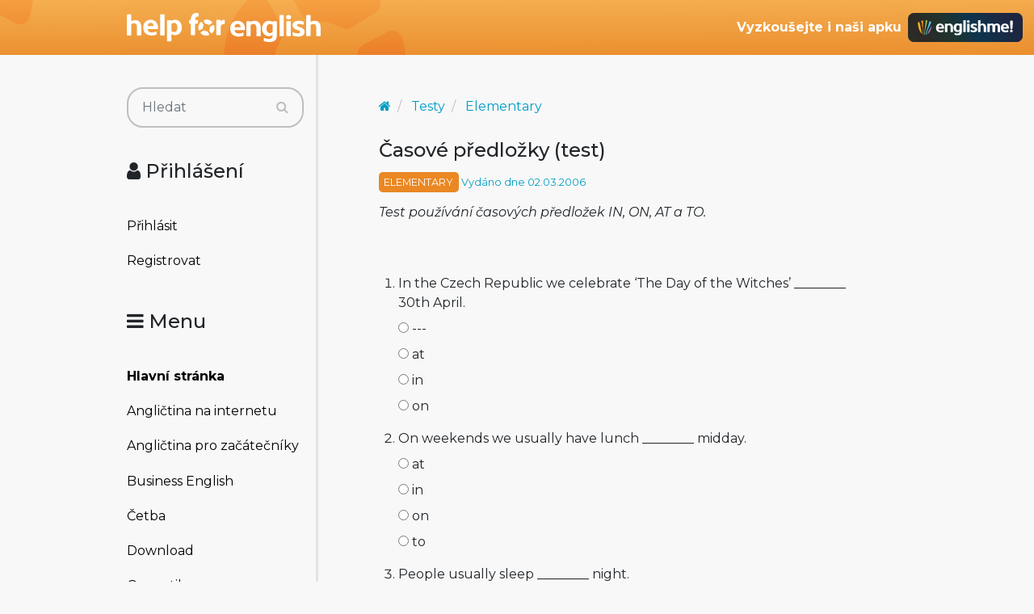

--- FILE ---
content_type: text/html; charset=utf-8
request_url: https://www.helpforenglish.cz/article/2006030201-casove-predlozky-test
body_size: 6291
content:
<!DOCTYPE html>
<html>
<head>
    <meta http-equiv="Content-Type" content="text/html; charset=utf-8">
    <meta name="description"
          content="">
    <meta name="keywords"
          content="test předložky časové angličtina, English, esl, efl, elt, gramatika, testy, výslovnost, slovní zásoba, recenze, tipy, pro učitele, zábava, zjednodušená četba">
    <meta name="viewport" content="width=device-width, initial-scale=1.0">
    <title>Časové předložky (test) - Help for English - Angličtina na internetu zdarma</title>
    <link rel="alternate" type="application/rss+xml" title="RSS kanál novinek na webu" href="/rss">

    <link rel="shortcut icon" href="/images/english/icon-32.ico" type="image/x-icon" sizes="32x32">
    <link rel="shortcut icon" href="/images/english/icon-192.png" type="image/png" sizes='192x192'>
    <link rel="shortcut icon" href="/images/english/icon-180.png" type="image/png" sizes='180x180'>
    <link rel="shortcut icon" href="/images/english/icon-512.png" type="image/png" sizes='512x512'>
    <link rel="apple-touch-icon" href="/images/english/icon-180.png">
    <link rel="icon" href="/images/english/icon.svg" type="image/svg+xml">

    <link rel="preconnect" href="https://fonts.googleapis.com">
    <link rel="preconnect" href="https://fonts.gstatic.com" crossorigin>
    <link href="https://fonts.googleapis.com/css2?family=Montserrat:ital,wght@0,100..900;1,100..900&display=swap" rel="stylesheet">



<!-- Structured data -->
<script type="application/ld+json">
{
  "@context": "http://schema.org",
  "@type": "Organization",
  "name": "Help for English - Angličtina na internetu zdarma"
  "url": "https://www.helpforenglish.cz/",
  "sameAs": [
    "https://www.facebook.com/helpforenglish",
    "https://twitter.com/HelpForEnglish"
  ]
}

</script>
        <meta property="og:title" content="Časové předložky (test)">
    <meta property="og:site_name" content="Help for English - Angličtina na internetu zdarma">
    <meta property="og:image" content="
		https://www.helpforenglish.cz/images/topic/tes.gif
">
    <meta property="og:description" content="
Test používání časových předložek IN, ON, AT a TO.

">


    

<!-- Google Tag Manager -->
<script>
    (function(w,d,s,l,i){ w[l]=w[l]||[];w[l].push({'gtm.start':
            new Date().getTime(),event:'gtm.js'});
            var f=d.getElementsByTagName(s)[0],j=d.createElement(s),dl=l!='dataLayer'?'&l='+l:'';
            j.async=true;j.src='https://www.googletagmanager.com/gtm.js?id='+i+dl;
            f.parentNode.insertBefore(j,f);
    })(window,document,'script','dataLayer',"GTM-C2NG");

</script>
<!-- End Google Tag Manager -->
<link rel="stylesheet" type="text/css" href="/webtemp/cssloader-e54cd3d4d518-index.css?1763209879">
</head>

<body
        data-user-pronunciation-variety="br"
>

<div style="clear: both"></div>
<header style="overflow: no-display;">

    <div class="container d-flex justify-content-between h-100">
        <a href="/">
            <span class="logo"></span>
        </a>

        <button class="btn btn-primary d-md-none float-right" id="btn-menu">
            <i class="fa fa-bars"></i> Menu
        </button>

        <a href="https://www.englishme.cz/?utm_source=helpforenglish&utm_medium=banner&utm_campaign=hfe_minibanner" class="em-logo align-items-center d-none d-md-flex">
            <div class="pr-2 d-none d-xl-block">Vyzkoušejte i naši apku</div>
            <div class="em-logo-2"></div>
        </a>

    </div>

</header>

<div class="container container-main">

    <div class="row row-main">

        <div class="col-md-3 col-menu d-none d-md-block d-print-none" id="collapseExample">

            <div class="englishme-header-info">
                <a href="https://www.englishme.cz/?utm_source=helpforenglish&utm_medium=banner&utm_campaign=hfe_minibanner"
                   title="Aplikace pro výuku angličtiny od autorů Help for English!">
                    <img src="/files/3-banner-englishme.png" alt="EnglishMe.cz">
                </a>
            </div>

            <form class="search" action="/article/2006030201-casove-predlozky-test" method="post" id="frm-searchForm">
                <div class="input-group">
                    <input type="text" class="form-control" name="search" size="10" tabindex="1" placeholder="Hledat" id="frm-searchForm-search">
                    <span class="input-group-append">
                        <button type="submit" name="save" class="btn btn-primary" value="Vyhledat">
                            <i class="fa fa-search"></i>
                        </button>
                    </span>
                </div>


<input type="hidden" name="_do" value="searchForm-submit"><!--[if IE]><input type=IEbug disabled style="display:none"><![endif]-->
            </form>


    <h4><i class="fa fa-user"></i> Přihlášení</h4>
    <ul class="nav flex-column">
        <li class="nav-item"><a href="/sign/in" class="nav-link">Přihlásit</a></li>
        <li class="nav-item"><a href="/user/registration" class="nav-link">Registrovat</a></li>
    </ul>

            <h4><i class="fa fa-bars"></i> Menu</h4>
            <ul class="nav flex-column">
                <li class="nav-item">
                    <a class="nav-link" href="/">
                        <strong>Hlavní stránka</strong>
                    </a>
                </li>
                    <li class="nav-item">
                        <a class="nav-link" href="/anglictina-na-internetu">Angličtina na internetu</a>
                    </li>
                    <li class="nav-item">
                        <a class="nav-link" href="/anglictina-pro-zacatecniky">Angličtina pro začátečníky</a>
                    </li>
                    <li class="nav-item">
                        <a class="nav-link" href="/business-english">Business English</a>
                    </li>
                    <li class="nav-item">
                        <a class="nav-link" href="/cetba">Četba</a>
                    </li>
                    <li class="nav-item">
                        <a class="nav-link" href="/download">Download</a>
                    </li>
                    <li class="nav-item">
                        <a class="nav-link" href="/gramatika">Gramatika</a>
                    </li>
                    <li class="nav-item">
                        <a class="nav-link" href="/christmas">Christmas</a>
                    </li>
                    <li class="nav-item">
                        <a class="nav-link" href="/informace-a-ruzne">Informace a různé</a>
                    </li>
                    <li class="nav-item">
                        <a class="nav-link" href="/mluveni">Mluvení</a>
                    </li>
                    <li class="nav-item">
                        <a class="nav-link" href="/psani">Psaní</a>
                    </li>
                    <li class="nav-item">
                        <a class="nav-link" href="/realie">Reálie</a>
                    </li>
                    <li class="nav-item">
                        <a class="nav-link" href="/recenze">Recenze</a>
                    </li>
                    <li class="nav-item">
                        <a class="nav-link" href="/slovni-zasoba">Slovní zásoba</a>
                    </li>
                    <li class="nav-item">
                        <a class="nav-link" href="/slovnik">Slovník</a>
                    </li>
                    <li class="nav-item">
                        <a class="nav-link" href="/testy">Testy</a>
                    </li>
                    <li class="nav-item">
                        <a class="nav-link" href="/tipy-a-triky">Tipy a Triky</a>
                    </li>
                    <li class="nav-item">
                        <a class="nav-link" href="/vyslovnost">Výslovnost</a>
                    </li>
                    <li class="nav-item">
                        <a class="nav-link" href="/zabava">Zábava</a>
                    </li>
                    <li class="nav-item">
                        <a class="nav-link" href="/zkousky-a-certifikaty">Zkoušky a certifikáty</a>
                    </li>
                <li class="nav-item">
                    <a href="/forum" class="nav-link">
                        <strong>Diskuzní fórum</strong>
                    </a>
                </li>

            </ul>

            <hr>

<p style="text-align: center; margin-bottom: 21px;"><strong>Partneři
stránek</strong></p>

<div title="Anglické učebnice a beletrie s 15 % slevou"
style="text-align:center"><a target="_blank"
href="http://www.englishbooks.cz/"><img src="/files/englishbooksnew.jpg"
alt="Anglické učebnice a beletrie s 15 % slevou"></a></div>

<div><br>
</div>

<div style="text-align: center;"><a id="advertising_alternating"
style="display:none;"><img
src="[data-uri]"></a>
	<div><br>
	<br>
</div>

	<hr>

	<p style="text-align:center"><strong>Najdete nás také na:</strong></p>

	<div><a href="https://www.instagram.com/englishme_cz/"><img
	src="/files/3-inst.png" alt="Instagram"></a> <a
	href="https://www.facebook.com/pages/Help-for-English/177984152240425"><img
	src="/files/fb_logo_small.gif" alt="Facebook"></a> <a
	href="https://www.tiktok.com/&#64;englishme_cz"><img src="/files/3-tiktok-1.png"
	alt="TikTok"></a> <a href="https://www.youtube.com/&#64;englishme_cz"><img
	src="/files/3-youtube-1.png" alt="YouTube"></a> <a
	href="https://cz.pinterest.com/englishme_cz/_created/"><img
	src="/files/3-pin.png" alt="Pinterest"></a></div>

	<div><br>
	<br>
</div>
</div>


            


        </div>
        <div class="col-md-9 col-content">
<div id="snippet--flash_messages"></div>
<div class="article-header">
<script type="application/ld+json">
{
  "@context": "http://schema.org",
  "@type": "Article",
  "mainEntityOfPage": {
    "@type": "WebPage",
    "@id": "https://www.helpforenglish.cz/article/2006030201-casove-predlozky-test"
  },
  "headline": "Časové předložky (test)",
  "datePublished": "2006-03-02T00:13:31+01:00",
  "author": {
    "@type": "Person",
    "name": "Marek Vít"
  },
  "publisher": {
    "@type": "Organization",
    "name": "Help for English - Angličtina na internetu zdarma"
  },
  "description": "Test používání časových předložek IN, ON, AT a TO.\n\u003C!-- by Texy2! -->"
}

</script>

<script type="application/ld+json">
{
  "@context": "http://schema.org",
  "@type": "BreadcrumbList",
  "itemListElement": [
  {
         "@type": "ListItem",
         "position": 1,
         "item": {
             "@id": "https://www.helpforenglish.cz/",
             "name": "Titulní strana"
  }},
    {
         "@type": "ListItem",
         "position": 2,
         "item": {
             "@id": "https://www.helpforenglish.cz/testy",
             "name": "Testy"
    }
    },
    {
         "@type": "ListItem",
         "position": 3,
         "item": {
             "@id": "https://www.helpforenglish.cz/testy/elementary",
             "name": "Elementary"
    }
    }
  ]
}
</script>

<nav aria-label="breadcrumb">
    <ol class="breadcrumb">
        <li class="breadcrumb-item"><a href="/"><i class="fa fa-home"></i></a></li>
        <li class="breadcrumb-item">
            <a class="breadcrumb-item" href="/testy">Testy</a></li>
        <li class="breadcrumb-item">
            <a class="breadcrumb-item" href="/testy/elementary">Elementary</a></li>
    </ol>
</nav>
    <h1>Časové předložky (test)</h1>
    <p class="info">
            <span class="level level-elementary">ELEMENTARY</span>

        Vydáno dne 02.03.2006
    </p>

    <p>
        <em>Test používání časových předložek IN, ON, AT a TO.
<!-- by Texy2! --></em>
    </p>

</div>
<br><br>

    <div class="article-content">


<form action="/article/2006030201-casove-predlozky-test" method="post" id="frm-articlesContent-1143-optForm">
    <ol class="test-opt">
            <li>
                
<p>In the Czech Republic we celebrate ‘The Day of the Witches’ ________
30th April.</p>

                <div class="test-opt-choices">
                        <label class="radio" for="frm-articlesContent-1143-optForm-8516-18255">
                            <input  type="radio" name="_8516" id="frm-articlesContent-1143-optForm-8516-18255" value="18255">
                            ---

                        </label>

                        <label class="radio" for="frm-articlesContent-1143-optForm-8516-18254">
                            <input  type="radio" name="_8516" id="frm-articlesContent-1143-optForm-8516-18254" value="18254">
                            at

                        </label>

                        <label class="radio" for="frm-articlesContent-1143-optForm-8516-18253">
                            <input  type="radio" name="_8516" id="frm-articlesContent-1143-optForm-8516-18253" value="18253">
                            in

                        </label>

                        <label class="radio" for="frm-articlesContent-1143-optForm-8516-18252">
                            <input  type="radio" name="_8516" id="frm-articlesContent-1143-optForm-8516-18252" value="18252">
                            on

                        </label>

                </div> 
            </li> 


            <li>
                
<p>On weekends we usually have lunch ________ midday.</p>

                <div class="test-opt-choices">
                        <label class="radio" for="frm-articlesContent-1143-optForm-8515-18256">
                            <input  type="radio" name="_8515" id="frm-articlesContent-1143-optForm-8515-18256" value="18256">
                            at

                        </label>

                        <label class="radio" for="frm-articlesContent-1143-optForm-8515-18258">
                            <input  type="radio" name="_8515" id="frm-articlesContent-1143-optForm-8515-18258" value="18258">
                            in

                        </label>

                        <label class="radio" for="frm-articlesContent-1143-optForm-8515-18257">
                            <input  type="radio" name="_8515" id="frm-articlesContent-1143-optForm-8515-18257" value="18257">
                            on

                        </label>

                        <label class="radio" for="frm-articlesContent-1143-optForm-8515-18259">
                            <input  type="radio" name="_8515" id="frm-articlesContent-1143-optForm-8515-18259" value="18259">
                            to

                        </label>

                </div> 
            </li> 


            <li>
                
<p>People usually sleep ________ night.</p>

                <div class="test-opt-choices">
                        <label class="radio" for="frm-articlesContent-1143-optForm-8513-18263">
                            <input  type="radio" name="_8513" id="frm-articlesContent-1143-optForm-8513-18263" value="18263">
                            ---

                        </label>

                        <label class="radio" for="frm-articlesContent-1143-optForm-8513-18260">
                            <input  type="radio" name="_8513" id="frm-articlesContent-1143-optForm-8513-18260" value="18260">
                            at

                        </label>

                        <label class="radio" for="frm-articlesContent-1143-optForm-8513-18261">
                            <input  type="radio" name="_8513" id="frm-articlesContent-1143-optForm-8513-18261" value="18261">
                            in

                        </label>

                        <label class="radio" for="frm-articlesContent-1143-optForm-8513-18262">
                            <input  type="radio" name="_8513" id="frm-articlesContent-1143-optForm-8513-18262" value="18262">
                            on

                        </label>

                </div> 
            </li> 


            <li>
                
<p>We're going to visit our grandmother ________ Sunday afternoon.</p>

                <div class="test-opt-choices">
                        <label class="radio" for="frm-articlesContent-1143-optForm-8514-18266">
                            <input  type="radio" name="_8514" id="frm-articlesContent-1143-optForm-8514-18266" value="18266">
                            at

                        </label>

                        <label class="radio" for="frm-articlesContent-1143-optForm-8514-18265">
                            <input  type="radio" name="_8514" id="frm-articlesContent-1143-optForm-8514-18265" value="18265">
                            in

                        </label>

                        <label class="radio" for="frm-articlesContent-1143-optForm-8514-18264">
                            <input  type="radio" name="_8514" id="frm-articlesContent-1143-optForm-8514-18264" value="18264">
                            on

                        </label>

                        <label class="radio" for="frm-articlesContent-1143-optForm-8514-18267">
                            <input  type="radio" name="_8514" id="frm-articlesContent-1143-optForm-8514-18267" value="18267">
                            to

                        </label>

                </div> 
            </li> 


            <li>
                
<p>School starts ________ September.</p>

                <div class="test-opt-choices">
                        <label class="radio" for="frm-articlesContent-1143-optForm-8512-18270">
                            <input  type="radio" name="_8512" id="frm-articlesContent-1143-optForm-8512-18270" value="18270">
                            at

                        </label>

                        <label class="radio" for="frm-articlesContent-1143-optForm-8512-18268">
                            <input  type="radio" name="_8512" id="frm-articlesContent-1143-optForm-8512-18268" value="18268">
                            in

                        </label>

                        <label class="radio" for="frm-articlesContent-1143-optForm-8512-18269">
                            <input  type="radio" name="_8512" id="frm-articlesContent-1143-optForm-8512-18269" value="18269">
                            on

                        </label>

                        <label class="radio" for="frm-articlesContent-1143-optForm-8512-18271">
                            <input  type="radio" name="_8512" id="frm-articlesContent-1143-optForm-8512-18271" value="18271">
                            to

                        </label>

                </div> 
            </li> 


            <li>
                
<p>The shops are open from 8 am ________ 5 pm.</p>

                <div class="test-opt-choices">
                        <label class="radio" for="frm-articlesContent-1143-optForm-8511-18275">
                            <input  type="radio" name="_8511" id="frm-articlesContent-1143-optForm-8511-18275" value="18275">
                            at

                        </label>

                        <label class="radio" for="frm-articlesContent-1143-optForm-8511-18273">
                            <input  type="radio" name="_8511" id="frm-articlesContent-1143-optForm-8511-18273" value="18273">
                            in
<!-- by Texy2! -->

                        </label>

                        <label class="radio" for="frm-articlesContent-1143-optForm-8511-18274">
                            <input  type="radio" name="_8511" id="frm-articlesContent-1143-optForm-8511-18274" value="18274">
                            on

                        </label>

                        <label class="radio" for="frm-articlesContent-1143-optForm-8511-18272">
                            <input  type="radio" name="_8511" id="frm-articlesContent-1143-optForm-8511-18272" value="18272">
                            to
<!-- by Texy2! -->

                        </label>

                </div> 
            </li> 


            <li>
                <p>I love to go swimming ________ the evening.</p>

                <div class="test-opt-choices">
                        <label class="radio" for="frm-articlesContent-1143-optForm-8510-18279">
                            <input  type="radio" name="_8510" id="frm-articlesContent-1143-optForm-8510-18279" value="18279">
                            ---

                        </label>

                        <label class="radio" for="frm-articlesContent-1143-optForm-8510-18278">
                            <input  type="radio" name="_8510" id="frm-articlesContent-1143-optForm-8510-18278" value="18278">
                            at
<!-- by Texy2! -->

                        </label>

                        <label class="radio" for="frm-articlesContent-1143-optForm-8510-18276">
                            <input  type="radio" name="_8510" id="frm-articlesContent-1143-optForm-8510-18276" value="18276">
                            in
<!-- by Texy2! -->

                        </label>

                        <label class="radio" for="frm-articlesContent-1143-optForm-8510-18277">
                            <input  type="radio" name="_8510" id="frm-articlesContent-1143-optForm-8510-18277" value="18277">
                            on

                        </label>

                </div> 
            </li> 


            <li>
                
<p>My parents don't work ________ weekends.</p>

                <div class="test-opt-choices">
                        <label class="radio" for="frm-articlesContent-1143-optForm-8509-18280">
                            <input  type="radio" name="_8509" id="frm-articlesContent-1143-optForm-8509-18280" value="18280">
                            at

                        </label>

                        <label class="radio" for="frm-articlesContent-1143-optForm-8509-18282">
                            <input  type="radio" name="_8509" id="frm-articlesContent-1143-optForm-8509-18282" value="18282">
                            in
<!-- by Texy2! -->

                        </label>

                        <label class="radio" for="frm-articlesContent-1143-optForm-8509-18281">
                            <input  type="radio" name="_8509" id="frm-articlesContent-1143-optForm-8509-18281" value="18281">
                            of

                        </label>

                        <label class="radio" for="frm-articlesContent-1143-optForm-8509-18283">
                            <input  type="radio" name="_8509" id="frm-articlesContent-1143-optForm-8509-18283" value="18283">
                            to

                        </label>

                </div> 
            </li> 


            <li>
                
<p>We'll go to the zoo ________ Monday.</p>

                <div class="test-opt-choices">
                        <label class="radio" for="frm-articlesContent-1143-optForm-8508-18286">
                            <input  type="radio" name="_8508" id="frm-articlesContent-1143-optForm-8508-18286" value="18286">
                            at

                        </label>

                        <label class="radio" for="frm-articlesContent-1143-optForm-8508-18285">
                            <input  type="radio" name="_8508" id="frm-articlesContent-1143-optForm-8508-18285" value="18285">
                            in
<!-- by Texy2! -->

                        </label>

                        <label class="radio" for="frm-articlesContent-1143-optForm-8508-18284">
                            <input  type="radio" name="_8508" id="frm-articlesContent-1143-optForm-8508-18284" value="18284">
                            on

                        </label>

                        <label class="radio" for="frm-articlesContent-1143-optForm-8508-18287">
                            <input  type="radio" name="_8508" id="frm-articlesContent-1143-optForm-8508-18287" value="18287">
                            to

                        </label>

                </div> 
            </li> 


            <li>
                
<p>Jim usually gets up ________ 5 o'clock.</p>

                <div class="test-opt-choices">
                        <label class="radio" for="frm-articlesContent-1143-optForm-8507-18291">
                            <input  type="radio" name="_8507" id="frm-articlesContent-1143-optForm-8507-18291" value="18291">
                            ---

                        </label>

                        <label class="radio" for="frm-articlesContent-1143-optForm-8507-18288">
                            <input  type="radio" name="_8507" id="frm-articlesContent-1143-optForm-8507-18288" value="18288">
                            at

                        </label>

                        <label class="radio" for="frm-articlesContent-1143-optForm-8507-18290">
                            <input  type="radio" name="_8507" id="frm-articlesContent-1143-optForm-8507-18290" value="18290">
                            in
<!-- by Texy2! -->

                        </label>

                        <label class="radio" for="frm-articlesContent-1143-optForm-8507-18289">
                            <input  type="radio" name="_8507" id="frm-articlesContent-1143-optForm-8507-18289" value="18289">
                            on

                        </label>

                </div> 
            </li> 


    </ol> 

        <div class="test-review-button">
            <input type="submit" name="save" class="btn btn-primary btn-lg" value="Vyhodnotit">
        </div>
<input type="hidden" name="_do" value="articlesContent-1143-optForm-submit"><!--[if IE]><input type=IEbug disabled style="display:none"><![endif]-->
</form>




    <div class="information-text-englishme">
        <div class="information-text-table">
            <div class="information-text-table-img">
                <a href="https://www.englishme.cz/?utm_source=helpforenglish&utm_medium=referral&utm_campaign=hfe_quiz" class="img-logo">
                    <img src="/images/english/em-logo110.png" alt="Aplikace na výuku angličtiny englishme!">
                </a>
            </div> 
            <div class="information-text-table-main">
                <p>
                    Tento test je součástí naší
                    <a href="https://www.englishme.cz/?utm_source=helpforenglish&utm_medium=referral&utm_campaign=hfe_quiz">
                        výukové aplikace <span class="englishme">english<span class="me">me!</span></span>
                    </a>,
                    která nabízí tisíce podobných testových otázek, ale také spoustu jiných aktivit na zlepšení vaší angličtiny.
                </p>
            </div> 
        </div> 

        <div class="information-text-more-info">
            <a href="https://www.englishme.cz/?utm_source=helpforenglish&utm_medium=referral&utm_campaign=hfe_quiz" class="btn btn-secondary">
                Více o aplikaci <span class="englishme">english<span class="me">me!</span>
            </a>
        </div>
    </div>



    </div>

<br>
<br>


<div class="card article-author">

    <div class="card-body">
        <div class="row">
            <div class="col-md-9 order-md-last">
                <h5>Autor článku:
                    <strong><a href="/profile/3-marek-vit">Marek Vít</a></strong>
                </h5>

                <em>
                    <p>Mgr. Marek Vít je spoluzakladatelem portálu Help for English a spoluautorem
několika výukových programů. Je držitelem certifikátu CPE a ocenění
Evropský učitel jazyků 2008. Má dlouholeté zkušenosti jako učitel (ZŠ,
SŠ i VŠ), soukromý lektor a překladatel.</p>

                </em>
            </div>

            <div class="col-md-3 text-center">
                <a href="/profile/3-marek-vit">
                        <img src="/files/users/3-iyrwr_large.png" alt="Ikona uživatele" class="img-author">
                </a>
            </div>

        </div>

        <div class="mt-2">
            <a href="/messages/new/3" class="btn btn-secondary btn-sm"><i class="fa fa-pencil"></i> Kontaktovat autora</a>
        </div>
    </div>
</div>
<div class="article-related">

    <h2>Pokračovat můžete zde:</h2>
        <div class="article">

                <span class="article-level level level-pre-intermediate float-right">PRE-INTERMEDIATE</span>

            <a href="/article/2005121001-casove-predlozky-in-on-at-test"><h3>Časové předložky IN, ON, AT (test)</h3></a>

            <span><p>Procvičte si používání časových předložek IN, ON, AT.</p>
</span>
        </div>

        <div class="article">

                <span class="article-level level level-elementary float-right">ELEMENTARY</span>

            <a href="/article/2006063003-casove-predlozky-in-on-at-prehled"><h3>Časové předložky IN, ON, AT (přehled)</h3></a>

            <span><p>Přehled používání časových předložek IN, ON a AT u dní, měsíců,
roků apod.</p>
</span>
        </div>

        <div class="article">

                <span class="article-level level level-pre-intermediate float-right">PRE-INTERMEDIATE</span>

            <a href="/article/2011101602-noc-a-jeji-predlozky"><h3>'Noc' a její předložky</h3></a>

            <span><p>Jaké předložky se pojí s podstatným jménem NIGHT? Jaký je rozdíl
mezi IN THE NIGHT, AT NIGHT, BY NIGHT, ON THE NIGHT?</p>
</span>
        </div>


</div>

<div class="pull-right">
    <a href="/article/print?number=2006030201">Verze pro tisk</a>

</div>


<h5>Komentáře k článku</h5>
        <table class="table table-condensed">
            <thead>
            <tr>
                <th>Téma</th>
                <th>Přísp.</th>
                <th>Přečteno</th>
                <th>Poslední&nbsp;příspěvek</th>
            </tr>
            </thead>
            <tbody>
            <tr>
                <td>
    <img src="/images/ico_s/page.png" alt="Nepřečteno">
	                    <a href="/forum/thread/10608-casove-predlozky-test">Časové předložky (test)</a>
                </td>
                <td>19</td> 
                <td>68015</td>
                <td class="fourth-column">
                        Od     <a href="/profile/50505-carlien"
       title="@Carlien">Kuronuma</a>

                        <a title="Přejít na poslední příspěvek."
                                class="bullet-go" href="/forum/post/default/327490"><img
                                    src="/images/ico_s/bullet_go_bigger.png" alt="poslední příspěvek"></a>
                        <br>
                        před 14 lety
                </td>
            </tr>
            </tbody>
        </table>

        </div>
    </div>


</div>


<footer>

    <p>Copyright 2005–2026 <a target="_blank"
href="https://www.englishme.cz/homepage/contact">Vitware s.r.o.</a> | ISSN
1803–8298<br>
<a target="_blank"
href="https://www.helpforenglish.cz/article/2007011901-podminky-uzivani">Podmínky
užívání</a> | <a target="_blank"
href="https://www.helpforenglish.cz/article/2018021002-ochrana-osobnich-udaju">Ochrana
osobních údajů</a></p>



</footer>

<div class="popover" id="dictionary" style="display:none">
    <button type="button" class="close mr-2 mt-1" aria-label="Close">
        <span aria-hidden="true">&times;</span>
    </button>
    <h3 class="popover-header">
        Vyhledávání ve slovníčku
    </h3>

    <div class="popover-body">
<div id="snippet-dictionary-words">        <strong>Slovíčko nebylo nalezeno</strong>
</div>
    </div>
</div>

<script async defer type="text/javascript" src="https://www.google.com/recaptcha/api.js?render=explicit"></script>
<script async defer type="text/javascript" src="/webtemp/jsloader-3fc9ea760bfc.js?1763209879"></script>


<!-- File path: /data/www/releases/helpforenglish-2025-11-15- - 13-31-13-cllt/temp/cache/latte PHP v. 8.2.14-->
</body>
</html>
